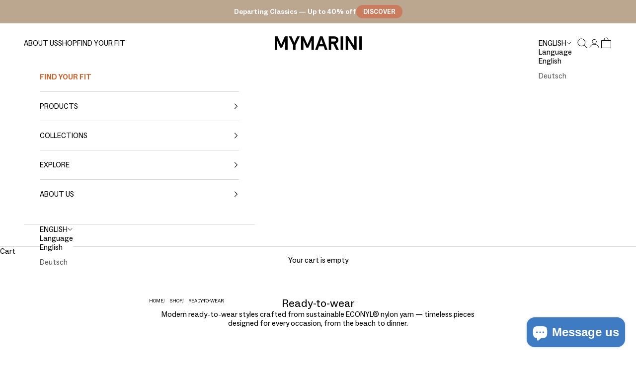

--- FILE ---
content_type: text/css
request_url: https://mymarini.com/cdn/shop/t/223/assets/custom.css?v=45637990537260540891769683126
body_size: 4246
content:
@font-face{font-family:ABCSocial;src:url(/cdn/shop/files/ABCSocial-Regular.woff2) format("woff2"),url(/cdn/shop/files/ABCSocial-Regular.woff) format("woff");font-weight:400;font-style:normal;font-display:swap}@font-face{font-family:ABCSocial;src:url(/cdn/shop/files/ABCSocial-Medium.woff2) format("woff2"),url(/cdn/shop/files/ABCSocial-Medium.woff) format("woff");font-weight:500;font-style:normal;font-display:swap}@font-face{font-family:ABCSocial;src:url(/cdn/shop/files/ABCSocial-Bold.woff2) format("woff2"),url(/cdn/shop/files/ABCSocial-Bold.woff) format("woff");font-weight:700;font-style:normal;font-display:swap}@font-face{font-family:BasierMono;src:url(/cdn/shop/files/Basiersquaremono-Regular.woff2) format("woff2"),url(/cdn/shop/files/Basiersquaremono-Regular.woff) format("woff");font-weight:400;font-style:normal;font-display:swap}h1,h2,h3,h4,h5,h6,.h1,.h2,.h3,.h4,.h5,.h6{font-family:ABCSocial,Helvetica,Arial,sans-serif!important;font-weight:400;font-style:normal;line-height:1.2}.h6,a.product-title,.text-xs,.text-xxs,a.button{font-size:var(--text-base)!important}p,div,span,a,button,on-sale-badge{font-family:ABCSocial,Helvetica,Arial,sans-serif!important;font-weight:400;font-style:normal;line-height:1.2}.text-subdued{color:#000}.shopify-section--rich-text p.h2,.shopify-section--rich-text p.h3,.shopify-section--rich-text p.h4,.shopify-section--rich-text p.h5,.shopify-section--rich-text p.h6{margin-top:2em}.link,.prose a:not(.h1,.h2,.h3,.h4,.h5,.h6,.button,.link-faded,.link-faded-reverse){background:linear-gradient(to right,currentColor,currentColor) 0 min(90%,1.35em) / 100% 1px no-repeat;cursor:pointer}.subheading,.subheading p{font-weight:700!important;margin-top:2rem}div.discount{font-family:BasierMono,Courier,Lucida Sans Typewriter,Lucida Typewriter,monospace;font-size:var(--button-font);font-weight:500;text-align:center;background-size:101% 101%,0 101%;border:1px dashed;display:inline-block;padding:1.5rem 3rem}a.discount-link{background:none!important;margin-top:20px}.no-margin{margin-block-start:0!important}.narrow{max-width:var(--container-sm-max-width)}.info-icon{width:16px;height:auto}@media (max-width: 699px){.info-icon{width:14px;height:auto}}.brand-usp__container{display:flex;flex-direction:column;gap:.5rem;flex-wrap:wrap;align-items:flex-start}.brand-usp__item{display:flex;flex-direction:row;align-items:center;gap:12px}.brand-usp__item img{width:32px;height:32px;object-fit:contain;display:block}.needsclick.kl-private-reset-css-Xuajs1{margin-block-start:0px}.text-with-icons{--text-with-icons-items-per-row: 1}.custom-list ul{list-style:none;padding:20px 0 0;max-width:500px;margin:0 auto;row-gap:0px}.custom-list li{position:relative;text-align:left;border-top:1px solid #000;padding:1em 0 1em 1.5em;line-height:1.2}.custom-list li:last-child{border-bottom:1px solid #000}.custom-list li:before{content:"";position:absolute;left:0;top:1.2em;width:12px;height:12px;background:#000;border-radius:50%}.modal-container{margin-top:32px}.modal-container:first-of-type{margin-top:0}.modal-container.subheading{margin-bottom:15px}x-modal span.h3{font-size:16px}.modal-container p.h5{padding-bottom:10px}x-modal div.metafield-rich_text_field{margin-block-start:0!important}x-modal span.h5{font-size:var(--text-h3)}.countdown-condensed__timer-unit{letter-spacing:0px;font-size:.625 rem}.countdown-condensed__timer-flip{font-size:var(--text-base);font-weight:400}.countdown-condensed__timer-product{gap:10px}.announcement-bar__carousel{max-width:40rem}.announcement-bar__carousel{font-size:var(--text-h5);padding:1em 2em;padding-block:0em}.announcement-bar__carousel a{background:none!important}.countdown-condensed .h6{font-size:var(--text-h6)}.countdown-condensed a{background:none!important}.localization-toggle{font-size:var(--text-h6);text-transform:uppercase;color:rgb(var(--text-color))}@media (max-width: 699px){.localization-toggle.text-xxs,.text-with-icon.smallcaps{font-size:var(--text-h6)!important}x-popover .h4{font-size:var(--text-base)}}.mega-menu a.h6,summary.h6,.block.h6{text-transform:uppercase}.mega-menu__promo .smallcaps.text-xs.text-subdued,.header-sidebar__promo .smallcaps.text-xs.text-subdued{text-transform:inherit;letter-spacing:normal}.mega-menu__promo .gap-2\.5{gap:.625rem}.mega-menu__promo p,.header-sidebar__promo p{text-align:left}.mega-menu__promo p.h6{text-transform:uppercase}.mega-menu__promo .text-subdued{color:rgb(var(--text-color))}@media (max-width: 699px){.header-sidebar__promo .v-stack{gap:.625rem}}.header-sidebar__linklist-button.h6,header-sidebar__back-button{text-transform:uppercase}.header__secondary-nav .header__search-link{order:1}.header__secondary-nav .header__account-link{order:2}.header__secondary-nav .header__cart-link{order:3}@media screen and (max-width: 749px){.header__secondary-nav .header__account-link.sm-max\:hidden{display:list-item!important}.header__secondary-nav{gap:8px}}.gap-2\.5{gap:.3rem}.link-faded{color:rgb(var(--text-color))}.link-faded:hover{color:rgb(var(--text-color) / .5)}x-header.header.is-solid .header__primary-nav a[href="/pages/fit-guide"]{color:#d75e27;font-weight:700}.header-sidebar__linklist-button.h6[href="/pages/fit-guide"],.header a.link-faded[href="/collections/new-arrivals"],.header-sidebar__linklist a[href="/collections/new-arrivals"],.header a.link-faded[href="/de/collections/new-arrivals"],.header-sidebar__linklist a[href="/de/collections/new-arrivals"]{color:#d75e27;font-weight:700}.header a.link-faded[href="/collections/color-stories"]:after,.header-sidebar__linklist a[href="/collections/color-stories"]:after,.header a.link-faded[href="/de/collections/color-stories"]:after,.header-sidebar__linklist a[href="/de/collections/color-stories"]:after{content:"New collection";color:#d75e27;font-size:.8em;font-weight:700;margin-left:8px}.header a.link-faded[href="/collections/departing-classics-styles"]:after,.header-sidebar__linklist a[href="/collections/departing-classics-styles"]:after,.header a.link-faded[href="/de/collections/departing-classics-styles"]:after,.header-sidebar__linklist a[href="/de/collections/departing-classics-styles"]:after{content:"Up to 40%";color:#d75e27;font-size:.8em;font-weight:700;margin-left:8px}.footer__aside a{display:none}@media (min-width: 700px){.container-footer{margin:0 15%}}.social-media--list .social-media__item{opacity:1;transition:opacity .2s,color .2s}.social-media--list .social-media__item:hover{opacity:.5}.shopify-section--main-customers-account .section-header .h3{font-size:var(--text-h2)}.shopify-section--main-customers-account .gap-10{gap:4.5rem}.customer-account-overview table th{background-color:#f7f7f5;color:#000!important;padding:15px}.customer-account-overview td{padding:25px 15px}.customer-account-overview .v-stack.gap-2{border-block-end:1px solid;padding-block-end:2rem}.customer-account-order-grid .text-subdued{font-weight:500}.customer-account-order-grid{display:grid;grid-template-columns:1fr;gap:.5rem}.customer-account-order-grid>div{display:grid;grid-template-columns:1fr 1fr}.customer-account-order-grid>div p:first-of-type{text-align:left}.customer-account-order-grid>div p:last-of-type{text-align:right}@media (max-width: 699px){.customer-account-overview .bold{font-size:var(--text-h4);text-transform:uppercase;font-weight:400}}.customer-account-category{border-block-end:0;padding-block-end:0;font-size:var(--text-h4)}@media (max-width: 699px){.customer-account-category.h6.text-subdued{font-size:var(--text-h3)}}.price-list .h4{font-size:var(--text-h3)}.variant-picker.v-stack.gap-4{gap:2rem}.product-tabs{width:100%;padding-top:2rem}.product-tabs h2{font-size:var(--text-base);font-weight:700}.product-tabs-block:first-of-type:nth-last-of-type(n+2)~.product-tabs-block{margin-block-start:2rem}.product-tabs-nav{display:inline-flex;gap:1.5rem;justify-content:flex-start;border-block-end:1.5px solid rgb(var(--border-color));margin-bottom:.625rem}.product-tabs-badge{font-size:var(--text-sm);padding-block-end:.625rem;border:0;background:none;cursor:pointer;text-transform:uppercase}.product-tabs-badge.is-active{box-shadow:0 1.5px rgb(var(--text-color));padding-block-end:.625rem;transition:opacity .2s ease-in,box-shadow .2s ease-in;opacity:1}.product-tabs-panels{margin-top:.5rem}.product-tabs-panel{display:none}.product-tabs-panel.is-active{display:block}.product-tabs-panel .feature-badge-list{padding-block-start:.5rem}.complementary-products{margin-inline:inherit}.complementary-products__header p.h5{font-size:var(--text-base);text-transform:uppercase}.complementary-products__header{justify-content:left}.badge{padding:2px 10px;border-radius:20px;text-transform:none;font-size:var(--text-xs)!important;color:#fff}.badge--pre-access,.badge--free-shipping{background:#5978b7}.product-card__figure>.badge-list{inset-block-start:.4rem;inset-inline-start:.4rem}.inventory.text-success,.inventory.text-error{display:none!important}.discount-badge.text-xs{padding:5px 15px;border-radius:20px;max-height:23.2px}@media (max-width: 699px){.discount-badge.text-xs{max-height:22px}}.product-gallery{position:relative}.model-info-overlay{position:absolute;inset-block-start:1.25rem;left:1.25rem;padding:5px 10px;z-index:1;box-shadow:0 .125rem .625rem rgb(var(--circle-button-text-color) / .15);background:#fff;display:flex;align-items:center}@media (max-width: 699px){.model-info-overlay{inset-block-start:auto;bottom:20px;left:auto;right:0}}.model-item{display:flex;align-items:center;width:100%;margin-bottom:15px}.model-image-wrapper{width:50px;border-radius:50%;overflow:hidden;flex-shrink:0}.model-text-wrapper{margin-left:15px}.model-label-item{margin-bottom:0}.model-details{color:rgb(var(--text-color) / .65)}@media (max-width: 699px){.model-image-wrapper{width:50px}}.promotion-box{display:flex;flex-direction:column;gap:5px;padding:15px;margin-top:10px;margin-bottom:10px;background:#f7f7f5}.promotion-box p{font-weight:500}.review-carousel{position:relative;width:100%;overflow:hidden;transition:height .3s ease-in-out}.review-container{display:flex;transition:transform .3s ease-in-out}.customer-review{flex:0 0 100%;width:100%;background-color:#f7f7f5;padding:20px;box-sizing:border-box;display:flex;justify-content:center;align-items:center;text-align:left}.customer-review p{margin:0;width:100%}.review-dots{text-align:center;margin-top:10px}.dot{height:6px;width:6px;background-color:#f2f2f2;border-radius:50%;display:inline-block;margin:0 3px;cursor:pointer;transition:background-color .3s ease}.active-dot{background-color:#000}.ecological-footprint-container{display:flex;flex-wrap:nowrap;align-items:center;padding-top:1em;gap:10px}img.ecological-footprint{max-width:35px;height:auto}.ecological-footprint-content{display:flex;gap:5px;align-items:center}.ecological-footprint-source{display:flex;align-items:center;justify-content:flex-end;gap:.25rem}.ecological-footprint-source img{max-width:100px;height:auto}.ecological-footprint-source a{background:none!important}.supply-chain-wrapper{margin-left:auto;margin-right:auto}.supply-chain-timeline{position:relative;padding-left:30px;overflow:hidden}.supply-chain-timeline-item{position:relative;display:flex;flex-direction:column;gap:20px;padding-bottom:20px;margin:0!important}.supply-chain-timeline-content{display:flex;flex-direction:column;gap:.5rem}.supply-chain-timeline-content .popup-trigger{background:none!important}.supply-chain-timeline-image{margin:0;max-width:400px}.supply-chain-timeline-item:before{position:absolute;content:"";left:-30px;top:0;width:11px;height:11px;border:1px solid #333;background:#000;border-radius:50%;z-index:1}.supply-chain-timeline-item-block:before{background:#333}.supply-chain-timeline-line{position:absolute;left:-25px;top:-100%;height:100%;width:1px;background-color:#000}.supply-chain-timeline-line-block-wrapper{position:absolute;left:5px;top:0;height:calc(100% - var(--timelineLast));width:1px;overflow:hidden}.supply-chain-timeline-line-block{position:absolute;left:0;top:0;height:var(--scrollPosition);width:1px;background:#333}span.supply-chain-country{padding-right:5px}.careguide-container{margin-bottom:15px;display:flex;align-items:center;gap:1rem}.careguide-image-wrapper{width:32px}.size-chart-accordion{display:flex;flex-wrap:wrap;width:100%;margin-top:15px}.size-tabs-radio{display:none}.size-tabs-label{margin-block-start:0px!important;flex-grow:1;text-align:center;padding:12px;cursor:pointer}.size-tabs-content{margin-block-start:0rem!important;order:1;width:100%;line-height:1.5;display:none}.size-tabs-radio:checked+.size-tabs-label{background:#f3f3ea}.size-tabs-radio:checked+.size-tabs-label+.size-tabs-content{display:initial}.size-chart-row{margin-block-start:0px!important;display:flex;justify-content:space-between;padding:10px;border-top:1px solid rgb(var(--border-color))}.size-tabs-content .size-chart-row:last-child{border-bottom:1px solid rgb(var(--border-color))}.size-guide-figurine{display:block;margin:0 auto;width:100%;max-width:350px!important}@media (max-width: 699px){.size-chart-desktop{display:none}.size-chart-mobile{display:flex;flex-wrap:wrap;width:100%;margin:16px 0 32px}.size-guide-figurine{max-width:300px!important}}.size-fit-container{padding-block-end:15px}div.size-fit-container .badge a{background:none!important}.size-fit-container .badge-list{padding-block-start:1rem}.collection__main{gap:1.5rem}.product-list{--product-list-calculated-column-gap: 2px}.product-card{gap:1rem}.collection-toolbar__button{font-size:var(--text-h6);opacity:1;transition:opacity .2s}.collection-toolbar__button:hover{opacity:.5}@media (max-width: 699px){.collection-toolbar__button{font-size:var(--text-h6)}}.metafield-rich_text_field h1{font-size:var(--text-h3)}.metafield-rich_text_field h2{font-size:var(--text-h4);padding-top:2em}.metafield-rich_text_field h3{font-size:var(--text-h5);padding-top:1.5em}.color-container{display:flex;justify-content:center;align-items:center;padding-top:.5rem;padding-bottom:4rem}p.choose-your-color{padding-top:2rem}.fit-quiz-overlay{position:fixed;bottom:calc(env(safe-area-inset-bottom,0px) + 20px);left:calc(env(safe-area-inset-left,0px) + 12px);z-index:998;cursor:pointer;transition:transform .15s ease}.fit-quiz-error-message{font-size:var(--text-sm);margin-top:1rem;display:none}.fit-quiz-progress{margin:0 0 1rem}.fit-quiz-progress ol{display:flex;gap:6px;justify-content:center;list-style:none}.fit-quiz-progress .step-link{display:inline-flex;justify-content:center;align-items:center;width:25px;height:25px;border:1px solid #000;border-radius:50%;background:#fff;color:#000;cursor:pointer}.fit-quiz-progress .step-item.is-current .step-link{background:#000;color:#fff}.fit-quiz-progress .step-item.is-done .step-link{background:#fff;color:#000}.fit-quiz-progress .step-link:focus-visible{outline:none}.fit-quiz-container h2{font-size:var(--text-h4);text-align:center;text-transform:none;margin:0 0 1rem}.fit-quiz-question{width:100%;display:flex;flex-direction:column;align-items:center}.fit-quiz-question h2{max-width:400px}.fit-quiz-radio-flex{display:flex;gap:1.5rem;--tile-gap: 1.5rem;justify-content:center;width:100%}.fit-quiz-radio-tile{display:flex;flex:0 0 calc((100% - (2 * var(--tile-gap))) / 3);max-width:calc((100% - (2 * var(--tile-gap))) / 3);flex-direction:column;align-items:center;justify-content:flex-start;text-align:center;background:#fff;font-size:1rem;cursor:pointer;overflow:hidden;transition:transform .3s ease}.fit-quiz-radio-tile span.label-text{padding:0 10px}.fit-quiz-radio-tile input[type=radio]{position:absolute;top:0;right:0;bottom:0;left:0;opacity:0;pointer-events:none;cursor:pointer}.fit-quiz-radio-image{display:block;width:100%;height:auto;max-width:100%;object-fit:contain;margin-bottom:8px}@media (min-width: 700px) and (hover: hover){.fit-quiz-radio-tile:hover,.fit-quiz-overlay:hover{transform:scale(1.025)}}@media (min-width: 700px){.fit-quiz-radio-tile.selected{border:2px solid black;padding-bottom:10px}.fit-quiz-question .link{margin-top:25px}}@media (max-width: 699px){.fit-quiz-radio-flex{flex-direction:column;gap:15px}.fit-quiz-radio-tile{max-width:100%;flex-direction:row;flex:1;text-align:left;gap:15px;overflow:visible;background:#fff;align-items:center;padding:0}.fit-quiz-radio-image{display:block;max-height:125px;max-width:100px;margin:0;height:100%;object-fit:cover}.fit-quiz-radio-tile.selected{border:2px solid black}.fit-quiz-question .link{margin-top:15px}}.button.button--outline{border-color:rgb(var(--text-color))}.section-stack{gap:2rem}@media (min-width: 700px){.shopify-section--image-with-text-overlay,.collection-card,.shopify-section--image-with-text,.shopify-section--slideshow{padding-bottom:2px}.collection-card{padding-left:1px;padding-right:1px}}@media (max-width: 699px){.collection-list{gap:2px}image-with-text-overlay{padding-bottom:2px}}.featured-collections-navigation{text-transform:uppercase}image-with-text-overlay a{font-size:var(--text-h5)}@media (max-width: 699px){.image-with-text>.prose{margin-block:3rem}}slideshow-carousel a.link{font-size:var(--text-h4)}:has(.shopify-section:first-child [allow-transparent-header]) :not(:has(.shopify-section--header~.shopify-section-group-header-group)) .header:not(:hover,.is-solid,:has(.header__primary-nav [open],.header__secondary-nav [open],.header-search[open])){--header-show-transparent-logo: 1;--header-separation-border-color: 0 0 0 / 0;--background: 0 0 0 / 0;--background-gradient: 0 0 0 / 0;--border-color: 0 0 0 / 0;--text-color: var(--header-transparent-header-text-color)}.bordered-section{border-top:none!important}.collection-list.wrap{justify-content:center}@media (max-width: 699px){.multiple-media-with-text__content-wrapper.align-self-center .prose{text-align:center}.multiple-media-with-text__content-wrapper.align-self-center .button-group{display:block}}.shop-by-color{display:flex;flex-wrap:wrap;justify-content:center;gap:10px;margin:10px auto;max-width:800px}.color-circle{display:inline-block;width:40px;height:40px;border-radius:50%;cursor:pointer}.color-circle:hover{transform:scale(1.1)}@media (max-width: 699px){.shop-by-color{display:grid;grid-template-columns:repeat(6,auto);place-items:center;gap:10px}}.impact-board-filter{display:flex;flex-wrap:wrap;align-items:center;justify-content:center;gap:15px;margin-bottom:50px}.impact-board-filter label{font-weight:700}.impact-board-status-button{background:#fff;color:#000;border:1px solid #000;padding:5px 15px;border-radius:25px;margin-right:5px;cursor:pointer;margin-bottom:10px}.impact-board-status-button.active{background:#000;color:#fff}.impact-board{display:flex;flex-wrap:wrap;gap:10px;justify-content:center}.impact-board-item{background:#f7f7f5;position:relative;cursor:pointer;flex:0 0 300px;transition:transform .3s ease}@media (min-width: 700px){.impact-board-item:hover{transform:scale(1.02)}}.impact-board-item img,.image-container img,.modal img{width:100%;height:auto;display:block}.impact-board-img-container{position:relative}.impact-board-image-upload{margin-bottom:25px;padding:15px;background:#eee}.impact-board-image-upload p.h6{margin-bottom:10px}.impact-board-text-section{padding:15px;text-align:left}.impact-board-text-item{margin-top:15px}.impact-board-item p.h3{font-size:var(--text-xs);margin-bottom:10px}.impact-board-item .description{font-size:.9em;display:-webkit-box;-webkit-line-clamp:2;-webkit-box-orient:vertical;overflow:hidden;text-overflow:ellipsis;margin-bottom:15px}.impact-board-status-tag{position:absolute;top:10px;right:10px;background:#ffffffe6;color:#000;padding:5px 10px;font-size:.9em;border-radius:20px;z-index:1}.impact-board-tag-list{display:flex;flex-wrap:wrap;gap:10px;margin-bottom:15px}.impact-board-tag{background:#000;color:#fff;display:flex;gap:10px;align-items:center;padding:5px 10px;font-size:.9em}.sdg-tag{background:#006b77}.sdg-tag img{width:auto;height:20px;vertical-align:middle}.impact-board-item .date{font-size:var(--text-sm);color:#00000080;clear:both;margin-top:5px}.impact-board-modal h3,.modal-impact-board span.h3{font-size:14px}.impact-board-modal h3{background:#f7f7f5;padding:8px}.impact-board-modal h4{font-size:12px}.impact-board-modal img{margin:0}.sdg-section{display:grid;grid-template-columns:1fr;gap:15px}.sdg-block{background-color:#006b77;color:#fff;display:flex;align-items:center;padding:10px;min-height:65px}.sdg-icon{width:25px;height:auto}.sdg-text{margin-left:10px;text-align:left}@media (min-width: 700px){.sdg-block{padding:15px;min-height:75px;cursor:pointer;transition:transform .2s ease-in-out}.sdg-block:hover{transform:scale(1.02)}.sdg-section{grid-template-columns:repeat(2,1fr)}.sdg-icon{width:35px}}.icons-list{text-align:center;padding-top:25px}.icon-grid{display:grid;grid-template-columns:repeat(3,1fr);gap:30px;max-width:900px;margin:0 auto;padding-top:15px}.icon-grid:has(div:nth-child(2):last-child){grid-template-columns:repeat(2,minmax(auto,250px));justify-content:center}.icon-grid div{display:flex;flex-direction:column;align-items:center;text-align:center}.icon-grid a{background:none!important;margin-block-start:0!important}.icon-grid img{max-width:50px;margin-bottom:10px}@media (max-width: 699px){.icon-grid{grid-template-columns:repeat(2,1fr);gap:10px}.icon-grid:has(div:nth-child(3):last-child)>div:last-child{grid-column:1 / span 2;justify-self:center;max-width:50%}}.article__wrapper p.h2,.article__wrapper h2{var(--text-h4);padding-top:40px}.article__wrapper p.h3,.article__wrapper h3{var(--text-h5);padding-top:20px}@media (max-width: 699px){.article__wrapper p.h2,.article__wrapper h2{font-size:18px;padding-top:30px}.article__wrapper p.h3,.article__wrapper h3{font-size:14px;padding-top:15px}}.article__wrapper figcaption{margin-block-start:10px!important;color:#000;font-style:normal;text-align:left}.main-author-container{display:flex;align-items:flex-start;background-color:#f3f3ea;padding:25px}.main-author-item:first-child{margin-right:25px}.main-author-item{margin-block-start:0rem!important}.main-author-item p.h3{padding-top:0}@media (max-width: 699px){.main-author-container{flex-direction:column}.main-author-item img{width:250px;padding-bottom:15px}}
/*# sourceMappingURL=/cdn/shop/t/223/assets/custom.css.map?v=45637990537260540891769683126 */


--- FILE ---
content_type: text/javascript
request_url: https://mymarini.com/cdn/shop/t/223/assets/chat-customization.js?v=29017808255020396831769435603
body_size: -520
content:
document.addEventListener("DOMContentLoaded",function(){function customizeChatStyles(){const chatRoot=document.querySelector("#shopify-chat")?.shadowRoot;if(chatRoot){const style=document.createElement("style");style.textContent=`
        .chat-toggle {
          /* Ihre Anpassungen hier, zum Beispiel: */
          background-color: #yourColor !important;
          border-radius: 10px !important;
        }
        .chat-app {
          /* Weitere Anpassungen */
          font-family: Arial, sans-serif !important;
        }
      `,chatRoot.appendChild(style)}}customizeChatStyles();const observer=new MutationObserver(mutations=>{document.querySelector("#shopify-chat")&&(customizeChatStyles(),observer.disconnect())});observer.observe(document.body,{childList:!0,subtree:!0})});
//# sourceMappingURL=/cdn/shop/t/223/assets/chat-customization.js.map?v=29017808255020396831769435603
